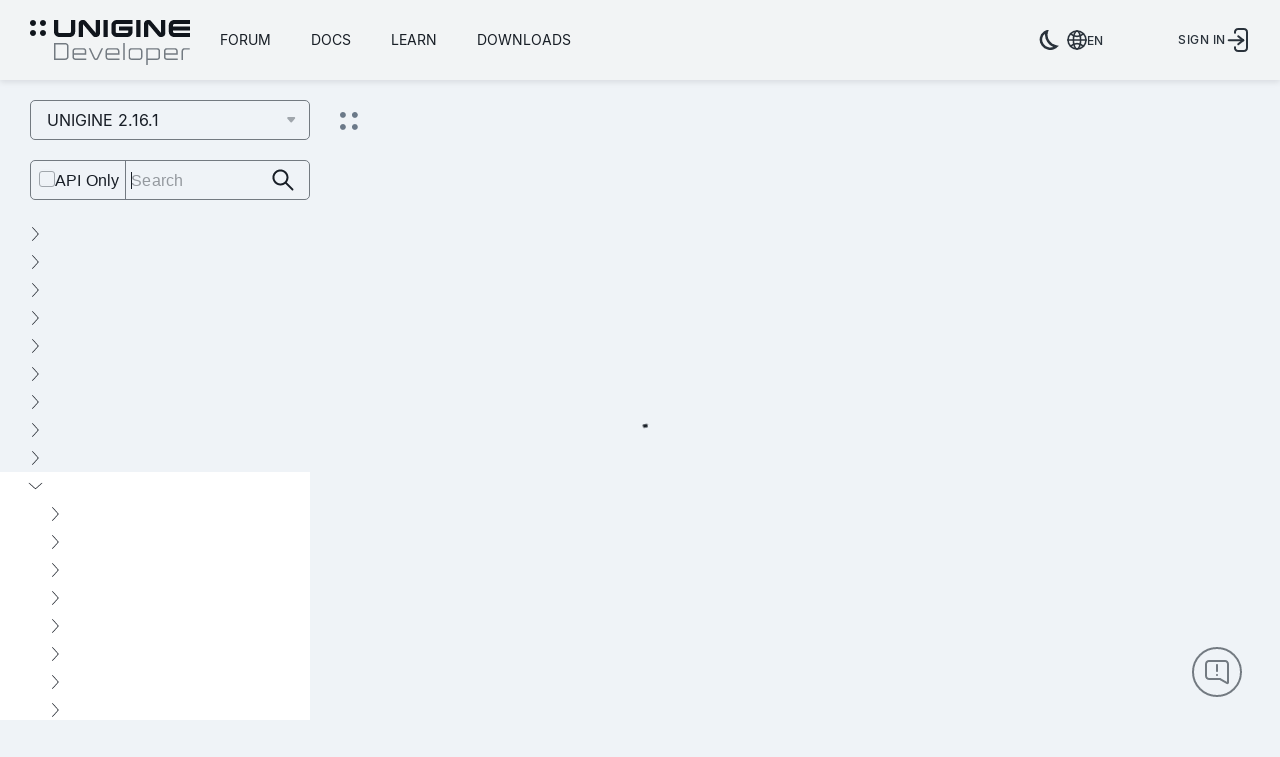

--- FILE ---
content_type: text/javascript
request_url: https://developer.unigine.com/static/js/3961.02680789.chunk.js
body_size: 7421
content:
"use strict";(self.webpackChunkdeveloper=self.webpackChunkdeveloper||[]).push([[3961],{14472:(e,t,a)=>{a.d(t,{f:()=>r,y:()=>i});var n=a(2803),l=a(44414);const r=e=>{let{className:t,children:a}=e;return(0,l.jsx)("div",{className:(0,n.A)("form-grid",t),children:a})},i=e=>{let t,{label:a,labelClassName:r,required:i=!1,labelledInputId:s,children:o}=e;return t=s?(0,l.jsx)("label",{className:(0,n.A)("form-grid__group-label",{"form-grid__group-label--required":i},r),htmlFor:s,children:a}):(0,l.jsx)("legend",{className:(0,n.A)("form-grid__group-label",{"form-grid__group-label--required":i},r),children:a}),s?(0,l.jsxs)(l.Fragment,{children:[t,(0,l.jsx)("div",{className:"form-grid__group-content",children:o})]}):(0,l.jsxs)("fieldset",{className:"form-grid__group",children:[t,(0,l.jsx)("div",{className:"form-grid__group-content",children:o})]})}},43828:(e,t,a)=>{a.d(t,{A:()=>c});var n=a(25979),l=a(96557),r=a(24516),i=a(33592),s=a(2803),o=a(44414);function c(e){let{items:t=[],selectedValues:a=[],onChange:c=()=>{},showAll:d=!1,getLabel:u=e=>e.label,getValue:m=e=>e.value,getIsDisabled:g=()=>!1,error:h,id:f}=e;return(0,o.jsxs)(n.A,{error:!!h,id:f,className:(0,s.A)("checkbox-group",{"checkbox-group--truncated":!d}),children:[(0,o.jsx)(l.A,{className:"checkbox-group__items",children:t.map(e=>{const t=m(e),n=u(e),l=g(e),r=a.includes(t);return(0,o.jsx)(i.A,{name:t,label:n,onChange:()=>c(r?a.filter(e=>e!==t):[...a,t]),checked:r,disabled:l},t)})}),h&&(0,o.jsx)(r.A,{children:null===h||void 0===h?void 0:h.message})]})}},49423:(e,t,a)=>{a.r(t),a.d(t,{Article:()=>pe,default:()=>ve});var n,l,r=a(89379),i=(a(31704),a(2803)),s=a(42074),o=a(67818),c=a(46589),d=a(46639),u=a(9950),m=a(10987),g=a(56331),h=a(17702);const f=["title","titleId"];function b(){return b=Object.assign?Object.assign.bind():function(e){for(var t=1;t<arguments.length;t++){var a=arguments[t];for(var n in a)({}).hasOwnProperty.call(a,n)&&(e[n]=a[n])}return e},b.apply(null,arguments)}function p(e,t){let{title:a,titleId:r}=e,i=function(e,t){if(null==e)return{};var a,n,l=function(e,t){if(null==e)return{};var a={};for(var n in e)if({}.hasOwnProperty.call(e,n)){if(-1!==t.indexOf(n))continue;a[n]=e[n]}return a}(e,t);if(Object.getOwnPropertySymbols){var r=Object.getOwnPropertySymbols(e);for(n=0;n<r.length;n++)a=r[n],-1===t.indexOf(a)&&{}.propertyIsEnumerable.call(e,a)&&(l[a]=e[a])}return l}(e,f);return u.createElement("svg",b({width:20,height:20,viewBox:"0 0 20 20",fill:"none",xmlns:"http://www.w3.org/2000/svg",ref:t,"aria-labelledby":r},i),a?u.createElement("title",{id:r},a):null,n||(n=u.createElement("path",{fillRule:"evenodd",clipRule:"evenodd",d:"M9.13835 0.575452C9.59206 0.0161348 10.4001 -0.159844 11.0655 0.155734C11.7283 0.469989 12.3378 1.18433 12.1429 1.86225V8.07742L17.7143 8.07742C18.9766 8.07742 20 9.04797 20 10.2452V10.8756C20 11.1747 19.9347 11.4705 19.8083 11.7445L16.5992 18.7011C16.2352 19.4902 15.4132 20 14.505 20H4V8.81471C4 8.50646 4.06928 8.20378 4.20089 7.92607C4.27339 7.77307 4.36482 7.62763 4.474 7.49302L9.13835 0.575452ZM14.505 18H6V8.81471C6 8.80743 6.00143 8.79687 6.00822 8.78255C6.01209 8.77439 6.01807 8.76427 6.02731 8.75287L6.08291 8.68432L10.1429 2.66309V10.0774L17.7143 10.0774C17.8275 10.0774 17.9079 10.1196 17.9542 10.1635C17.9987 10.2057 18 10.2342 18 10.2452V10.8756C18 10.8827 17.9986 10.8929 17.9923 10.9067L14.7831 17.8633C14.7645 17.9037 14.6781 18 14.505 18Z",fill:"#A0A6AC"})),l||(l=u.createElement("path",{d:"M0 8H2V20H0V8Z",fill:"#A0A6AC"})))}const v=u.forwardRef(p);a.p;var _,x;const C=["title","titleId"];function w(){return w=Object.assign?Object.assign.bind():function(e){for(var t=1;t<arguments.length;t++){var a=arguments[t];for(var n in a)({}).hasOwnProperty.call(a,n)&&(e[n]=a[n])}return e},w.apply(null,arguments)}function j(e,t){let{title:a,titleId:n}=e,l=function(e,t){if(null==e)return{};var a,n,l=function(e,t){if(null==e)return{};var a={};for(var n in e)if({}.hasOwnProperty.call(e,n)){if(-1!==t.indexOf(n))continue;a[n]=e[n]}return a}(e,t);if(Object.getOwnPropertySymbols){var r=Object.getOwnPropertySymbols(e);for(n=0;n<r.length;n++)a=r[n],-1===t.indexOf(a)&&{}.propertyIsEnumerable.call(e,a)&&(l[a]=e[a])}return l}(e,C);return u.createElement("svg",w({width:20,height:20,viewBox:"0 0 20 20",fill:"none",xmlns:"http://www.w3.org/2000/svg",ref:t,"aria-labelledby":n},l),a?u.createElement("title",{id:n},a):null,_||(_=u.createElement("path",{fillRule:"evenodd",clipRule:"evenodd",d:"M10.8617 19.4245C10.4079 19.9839 9.59994 20.1598 8.93445 19.8443C8.27171 19.53 7.66215 18.8157 7.85712 18.1377L7.85712 11.9226L2.28571 11.9226C1.02342 11.9226 7.90999e-07 10.952 8.95661e-07 9.75483L9.50771e-07 9.12444C9.76924e-07 8.8253 0.0652552 8.5295 0.191655 8.2555L3.4008 1.2989C3.7648 0.509842 4.58684 -1.34746e-06 5.49496 -1.26807e-06L16 -3.49691e-07L16 11.1853C16 11.4935 15.9307 11.7962 15.7991 12.0739C15.7266 12.2269 15.6352 12.3724 15.526 12.507L10.8617 19.4245ZM5.49496 2L14 2L14 11.1853C14 11.1926 13.9986 11.2031 13.9918 11.2175C13.9879 11.2256 13.9819 11.2357 13.9727 11.2471L13.9171 11.3157L9.85712 17.3369L9.85712 9.92258L2.28571 9.92258C2.17251 9.92258 2.09208 9.88041 2.04576 9.83648C2.00128 9.79429 2 9.76581 2 9.75483L2 9.12444C2 9.11726 2.00137 9.10706 2.00773 9.09327L5.21687 2.13667C5.23552 2.09625 5.32188 2 5.49496 2Z",fill:"#A0A6AC"})),x||(x=u.createElement("path",{d:"M20 12L18 12L18 -1.74846e-07L20 0L20 12Z",fill:"#A0A6AC"})))}const L=u.forwardRef(j);a.p;var A=a(72362),y=a(9449),S=a(56192),O=a(43828),N=a(44414);const P=[{label:"Content is easy to understand",value:"easy_to_understand"},{label:"I accomplished my task or solved my problem",value:"solved_problem"},{label:"Information was easy to find",value:"easy_to_find"},{label:"I learned something new",value:"learned_something_new"},{label:"Other",value:"helpful_other"}],k=e=>{let{open:t,onClose:a,anchorEl:n,onSubmit:l,isProcessing:i}=e;const{t:s}=(0,o.Bd)(["docsPage","errorPage"]),c=(0,u.useMemo)(()=>null===P||void 0===P?void 0:P.map(e=>(0,r.A)((0,r.A)({},e),{},{label:s("article_rate.like_options.".concat(e.value),{ns:"docsPage"})})),[s]),{reset:d,control:m,handleSubmit:g,formState:{isValid:h}}=(0,y.mN)({defaultValues:{reasons:[]},mode:"onChange"});return(0,N.jsx)(A.Ay,{open:t,anchorEl:n,onClose:a,className:"article-rate__details-container",disableScrollLock:!0,anchorOrigin:{vertical:"center",horizontal:"left"},transformOrigin:{vertical:"bottom",horizontal:"right"},children:(0,N.jsxs)("form",{onSubmit:g(async e=>{await l(e),d(),a()}),className:"article-rate__form",children:[(0,N.jsx)("h3",{className:"article-rate__form-title",children:s("article_rate.like.title",{ns:"docsPage"})}),(0,N.jsx)(y.xI,{control:m,name:"reasons",render:e=>{let{field:{value:t,onChange:a}}=e;return(0,N.jsx)(O.A,{items:c,selectedValues:t,getValue:e=>e.value,getLabel:e=>e.label,onChange:a})}}),(0,N.jsx)("div",{className:"article-rate__button-container",children:(0,N.jsx)(S.A,{isWaiting:i,type:"submit",disabled:!h,children:s("article_rate.buttons.submit",{ns:"docsPage"})})})]})})};var E=a(96642);const V=[{label:"Content is hard to understand",value:"hard_to_understand"},{label:"Procedure or code doesn\u2019t work",value:"does_not_work"},{label:"Couldn\u2019t find what I need",value:"could_not_find"},{label:"Out of date/obsolete",value:"out_of_date"},{label:"Other",value:"not_helpful_other"}],I=e=>{let{open:t,onClose:a,anchorEl:n,onSubmit:l,isProcessing:i}=e;const{t:s}=(0,o.Bd)(["docsPage","errorPage"]),c=(0,u.useMemo)(()=>null===V||void 0===V?void 0:V.map(e=>(0,r.A)((0,r.A)({},e),{},{label:s("article_rate.dislike_options.".concat(e.value),{ns:"docsPage"})})),[s]),{reset:d,control:m,handleSubmit:g,formState:{isValid:h}}=(0,y.mN)({defaultValues:{reasons:[],comment:""},mode:"onChange"}),f=(0,y.FH)({control:m,name:"reasons"}),b=!((null===f||void 0===f?void 0:f.length)>0);return(0,N.jsx)(A.Ay,{open:t,anchorEl:n,onClose:a,className:"article-rate__details-container",disableScrollLock:!0,anchorOrigin:{vertical:"center",horizontal:"left"},transformOrigin:{vertical:"bottom",horizontal:"right"},children:(0,N.jsxs)("form",{onSubmit:g(async e=>{await l(e),d(),a()}),className:"article-rate__form",children:[(0,N.jsx)("h3",{className:"article-rate__form-title",children:s("article_rate.dislike.title",{ns:"docsPage"})}),(0,N.jsx)(y.xI,{control:m,name:"reasons",rules:{required:s("form_field_errors.required",{ns:"errors"})},render:e=>{let{field:{value:t,onChange:a}}=e;return(0,N.jsx)(O.A,{items:c,selectedValues:t,getValue:e=>e.value,getLabel:e=>e.label,onChange:a})}}),(0,N.jsx)("p",{children:s("article_rate.dislike.text",{ns:"docsPage"})}),(0,N.jsx)(y.xI,{control:m,name:"comment",rules:{validate:()=>!b||" "},render:e=>{let{field:t,fieldState:{error:a}}=e;return(0,N.jsx)(E.A,(0,r.A)((0,r.A)({},t),{},{disabled:b,error:!!a,multiline:!0,placeholder:s("article_rate.dislike.placeholder",{ns:"docsPage"}),className:"article-rate__details"}))}}),(0,N.jsx)("div",{className:"article-rate__button-container",children:(0,N.jsx)(S.A,{isWaiting:i,type:"submit",disabled:!h,children:s("article_rate.buttons.submit",{ns:"docsPage"})})})]})})},R=e=>{let{initialRate:t,isRateDeleting:a,isSubmittingLike:n,isSubmittingDislike:l,onDeleteRate:r,onSubmitLike:s,onSubmitDislike:c}=e;const{t:d}=(0,o.Bd)("docsPage"),[m,g]=(0,u.useState)(t),[h,f]=(0,u.useState)(!1),[b,p]=(0,u.useState)(!1),_=!0===(null===m||void 0===m?void 0:m.isHelpful),x=!1===(null===m||void 0===m?void 0:m.isHelpful),C=(0,u.useRef)(null),w=(0,u.useRef)(null),j=async e=>{try{await r(e),g(null)}catch(t){console.error("Failed to delete rate:",t)}};return(0,N.jsxs)("section",{className:"article-rate__container",children:[(0,N.jsx)("h3",{className:"article-rate__title",children:d("article_rate.title")}),(0,N.jsxs)("div",{className:"article-rate__buttons-container",children:[(0,N.jsxs)("button",{type:"button",onClick:async()=>{if(!m||x){const e=await s({reasons:[]});g(e),f(!0)}else m&&_?await j(m.id):f(!0)},ref:C,className:(0,i.A)("article-rate__button",{"article-rate__button--active":_}),disabled:a||n||l,children:[(0,N.jsx)(v,{})," ",d("article_rate.buttons.yes")]}),(0,N.jsxs)("button",{type:"button",ref:w,onClick:async()=>{m&&x?await j(m.id):p(!0)},className:(0,i.A)("article-rate__button",{"article-rate__button--active":x}),disabled:a||n||l,children:[(0,N.jsx)(L,{})," ",d("article_rate.buttons.no")]})]}),(0,N.jsx)(k,{open:h,onClose:()=>f(!1),anchorEl:C.current,onSubmit:async e=>{const t=await s(e);g(t)},isProcessing:n}),(0,N.jsx)(I,{open:b,onClose:()=>p(!1),anchorEl:w.current,onSubmit:async e=>{const t=await c(e);g(t)},isProcessing:l})]})};var M,D,H=a(51178),q=a(75697),Z=a(62429),F=a(26636),B=a(23455),z=a(87024);const W=["title","titleId"];function K(){return K=Object.assign?Object.assign.bind():function(e){for(var t=1;t<arguments.length;t++){var a=arguments[t];for(var n in a)({}).hasOwnProperty.call(a,n)&&(e[n]=a[n])}return e},K.apply(null,arguments)}function U(e,t){let{title:a,titleId:n}=e,l=function(e,t){if(null==e)return{};var a,n,l=function(e,t){if(null==e)return{};var a={};for(var n in e)if({}.hasOwnProperty.call(e,n)){if(-1!==t.indexOf(n))continue;a[n]=e[n]}return a}(e,t);if(Object.getOwnPropertySymbols){var r=Object.getOwnPropertySymbols(e);for(n=0;n<r.length;n++)a=r[n],-1===t.indexOf(a)&&{}.propertyIsEnumerable.call(e,a)&&(l[a]=e[a])}return l}(e,W);return u.createElement("svg",K({width:24,height:24,viewBox:"0 0 24 24",fill:"none",xmlns:"http://www.w3.org/2000/svg",ref:t,"aria-labelledby":n},l),a?u.createElement("title",{id:n},a):null,M||(M=u.createElement("path",{fillRule:"evenodd",clipRule:"evenodd",d:"M15.3919 0.334678C15.7293 -0.0444309 16.3061 -0.113703 16.7265 0.189846C17.147 0.493791 17.2618 1.06348 17.0073 1.50312L16.9515 1.58924L11.7744 8.75356L23.4848 15.2681C23.8695 15.4821 24.0697 15.9228 23.9779 16.3533C23.886 16.7836 23.5239 17.1036 23.0856 17.1421C21.4014 17.2899 20.3237 17.4901 19.518 17.8565C18.7617 18.2006 18.1784 18.7238 17.5689 19.6816C17.3038 20.098 16.7796 20.2537 16.3351 20.0662L14.9731 22.5312C14.7965 22.8499 14.4607 23.0479 14.0964 23.0479H8.94078C8.58826 23.0478 8.26146 22.8623 8.0807 22.5596C7.90003 22.2568 7.8919 21.8807 8.05917 21.5703L10.6081 16.8407L10.4907 16.7741C10.0457 16.5223 9.86108 15.9756 10.0631 15.5059C10.6112 14.2328 10.7624 13.365 10.6668 12.5662C10.5805 11.8451 10.283 11.0847 9.70496 10.0512L9.4398 9.59124C9.23718 9.24826 9.2575 8.81719 9.49068 8.49423L15.3273 0.414923L15.3919 0.334678ZM10.6189 21.0438H13.5054L14.5866 19.0876L12.3527 17.8261L10.6189 21.0438ZM12.4809 11.4388C12.5608 11.7329 12.6201 12.0283 12.656 12.3284C12.7786 13.3531 12.6193 14.3511 12.2304 15.456L12.4496 15.5793L16.429 17.8261C17.06 17.0309 17.7773 16.4462 18.6893 16.0314C19.081 15.8533 19.5012 15.7125 19.9525 15.5959L12.4809 11.4388Z",fill:"#EFF3F7"})),D||(D=u.createElement("path",{d:"M5.5573 17.0354C5.94942 16.6441 6.58592 16.6441 6.97804 17.0354C7.36986 17.4267 7.36986 18.0612 6.97804 18.4524L5.05534 20.3705L6.97804 22.2885C7.37016 22.6799 7.37016 23.3152 6.97804 23.7065C6.58593 24.0978 5.9494 24.0978 5.5573 23.7065L3.63558 21.7875L1.71385 23.7065C1.32188 24.0976 0.686203 24.0974 0.29409 23.7065C-0.0980299 23.3152 -0.0980299 22.6799 0.29409 22.2885L2.21581 20.3705L0.29409 18.4524C-0.0980299 18.0611 -0.0980299 17.4268 0.29409 17.0354C0.686222 16.6443 1.3218 16.6442 1.71385 17.0354L3.63558 18.9535L5.5573 17.0354Z",fill:"#EFF3F7"})))}const T=u.forwardRef(U);a.p;var J=a(78576);const G=()=>{const{t:e}=(0,o.Bd)("docsPage"),[t,a]=(0,J.o)();return(0,N.jsxs)(S.h,{className:"article-remove-button",onClick:()=>{const e=new URLSearchParams(t);e.delete("highlighted"),a(e,{replace:!0})},children:[(0,N.jsx)(T,{}),e("search.remove_highlight")]})};var Q,X,Y,$,ee=a(25333),te=a(41750),ae=a(14472);const ne=["title","titleId"];function le(){return le=Object.assign?Object.assign.bind():function(e){for(var t=1;t<arguments.length;t++){var a=arguments[t];for(var n in a)({}).hasOwnProperty.call(a,n)&&(e[n]=a[n])}return e},le.apply(null,arguments)}function re(e,t){let{title:a,titleId:n}=e,l=function(e,t){if(null==e)return{};var a,n,l=function(e,t){if(null==e)return{};var a={};for(var n in e)if({}.hasOwnProperty.call(e,n)){if(-1!==t.indexOf(n))continue;a[n]=e[n]}return a}(e,t);if(Object.getOwnPropertySymbols){var r=Object.getOwnPropertySymbols(e);for(n=0;n<r.length;n++)a=r[n],-1===t.indexOf(a)&&{}.propertyIsEnumerable.call(e,a)&&(l[a]=e[a])}return l}(e,ne);return u.createElement("svg",le({width:50,height:50,viewBox:"0 0 50 50",fill:"none",xmlns:"http://www.w3.org/2000/svg",ref:t,"aria-labelledby":n},l),a?u.createElement("title",{id:n},a):null,Q||(Q=u.createElement("path",{d:"M25 17C25.5522 17 26 17.4477 26 18V24C26 24.5523 25.5522 25 25 25C24.4478 25 24 24.5523 24 24V18C24 17.4477 24.4478 17 25 17Z",fill:"#A0A6AC"})),X||(X=u.createElement("path",{d:"M26 28C26 28.5523 25.5522 29 25 29C24.4478 29 24 28.5523 24 28C24 27.4477 24.4478 27 25 27C25.5522 27 26 27.4477 26 28Z",fill:"#A0A6AC"})),Y||(Y=u.createElement("path",{fillRule:"evenodd",clipRule:"evenodd",d:"M16.8695 13C14.6418 13 13 14.9611 13 17.1675V28.7815C13 30.9879 14.6418 32.9489 16.8695 32.9489H27.6028L34.6399 36.991L34.7439 37.0237C34.99 37.101 35.5315 37.2659 36.0698 37.0056C36.618 36.7404 36.8361 36.201 36.9502 35.8535L37 35.7015V17.1675C37 14.9611 35.3582 13 33.1305 13H16.8695ZM35 17.1675V34.8914L28.1364 30.9489H16.8695C15.9277 30.9489 15 30.0737 15 28.7815V17.1675C15 15.8752 15.9277 15 16.8695 15H33.1305C34.0723 15 35 15.8752 35 17.1675Z",fill:"#A0A6AC"})),$||($=u.createElement("circle",{cx:25,cy:25,r:24,stroke:"#A0A6AC",strokeWidth:2})))}const ie=u.forwardRef(re),se=(a.p,[{slug:"missing",label:"Missing information"},{slug:"incorrect",label:"Incorrect information"},{slug:"confusing",label:"Unclear or confusing information"},{slug:"spelling",label:"Spelling or grammar error"},{slug:"sample-not-work",label:"Code samples do not work"},{slug:"sample-need",label:"Code samples are needed"},{slug:"other",label:"Other"}]),oe=e=>{let{onOpen:t,onSubmit:a,isProcessing:n,initialDetails:l}=e;const{t:i}=(0,o.Bd)(["errors","docsPage"]),[s,c]=(0,u.useState)(!1),[d,m]=(0,u.useState)(!1),g=(0,u.useRef)(null),h=(0,u.useMemo)(()=>null===se||void 0===se?void 0:se.map(e=>(0,r.A)((0,r.A)({},e),{},{label:i("article_report.options.".concat(e.slug),{ns:"docsPage"})})),[i]);(0,u.useEffect)(()=>{t&&(t(),c(!0))},[t]);const f={type:se[0].slug,comment:l||""},{control:b,handleSubmit:p,reset:v,formState:{isValid:_}}=(0,y.mN)({defaultValues:f,mode:"onChange"});(0,u.useEffect)(()=>{v({comment:l})},[l,v]);return(0,N.jsxs)("div",{children:[(0,N.jsx)(ee.A,{ref:g,onClick:()=>{c(!0),m(!1)},type:"button",className:"article__report-button",children:(0,N.jsx)(ie,{})}),(0,N.jsx)(A.Ay,{open:s,anchorEl:g.current,onClose:()=>{c(!1),m(!1)},className:"article-report__details-container",disableScrollLock:!0,anchorOrigin:{vertical:"center",horizontal:"left"},transformOrigin:{vertical:"bottom",horizontal:"right"},children:(0,N.jsxs)("form",{onSubmit:p(async e=>{await a(e),v({comment:""}),m(!0),setTimeout(()=>{c(!1),m(!1)},2e3)}),className:"article-report__form",children:[(0,N.jsx)("h3",{className:"article-report__title",children:i("article_report.title",{ns:"docsPage"})}),(0,N.jsxs)("div",{className:"article-report__form-grid",children:[(0,N.jsx)(ae.y,{label:i("article_report.data_fields.type",{ns:"docsPage"}),required:!0,children:(0,N.jsx)(y.xI,{control:b,name:"type",rules:{required:i("form_field_errors.required",{ns:"errors"})},render:e=>{let{field:{value:t,onChange:a}}=e;return(0,N.jsx)(te.A,{className:"article-report__select",value:t,onChange:(e,t)=>a(t),children:h.map((e,t)=>(0,N.jsx)(te.A.Option,{value:e.slug,children:e.label},t))})}})}),(0,N.jsx)(ae.y,{label:i("article_report.data_fields.details",{ns:"docsPage"}),required:!0,children:(0,N.jsx)(y.xI,{control:b,name:"comment",render:e=>{let{field:t,fieldState:{error:a}}=e;return(0,N.jsx)(E.A,(0,r.A)((0,r.A)({className:"article-report__richtext"},t),{},{error:!!a,multiline:!0}))}})})]}),(0,N.jsxs)("div",{className:"article-report__button-container",children:[d&&(0,N.jsx)("div",{className:"article-report__success-text",children:i("article_report.success",{ns:"docsPage"})}),(0,N.jsx)(S.A,{isWaiting:n,type:"submit",className:"article-report__button",disabled:!_,children:i("article_report.buttons.submit",{ns:"docsPage"})})]})]})})]})};var ce=a(75),de=a(22634),ue=a(65208),me=a(66708),ge=a(38942),he=a(87919),fe=a(60566),be=a(44100);const pe=()=>{const{t:e,i18n:{language:t}}=(0,o.Bd)("docsPage"),{docPath:a,docVersion:n,enDocsHref:l,fullUrl:f}=(0,ce.A)(),b=void 0===a,[p,v]=(0,u.useState)(""),[_,x]=(0,u.useState)(!1),{subnavSort:C,subnavView:w}=(0,ue.A)(),{implementationLanguage:j,precision:L}=(0,ge.A)(),{isHighlightedParams:A}=(0,me.A)(),y=(0,c.A)("(max-width:1184px)"),S=(0,de.Jk)(),O=(0,u.useCallback)(()=>{x(!0)},[]),P=(0,u.useCallback)(()=>{x(!1)},[]),{data:k,isFetching:E,isLoading:V,isError:I,error:M}=(0,be.Oh)({path:a||fe.n6,branch:n,language:t,view:w,sortBy:C,precision:"cs"===j?L:void 0,implementationLanguage:j||"cpp"}),D=(0,u.useRef)(null);E||(D.current=M),(0,de.Ay)({actualLang:null===k||void 0===k?void 0:k.language.actual,requestedLang:null===k||void 0===k?void 0:k.language.requested});const W=(0,u.useCallback)(e=>{if(e.ctrlKey&&"Enter"===e.key){const e=window.getSelection();e&&e.toString().length>0&&(console.log("Selected text with Ctrl + Enter:",e.toString()),v(e.toString()),O())}},[O]);(0,u.useEffect)(()=>(window.addEventListener("keydown",W),()=>{window.removeEventListener("keydown",W)}),[W]);const[K,{isLoading:U}]=(0,be.Kr)(),[T,{isLoading:J}]=(0,be.om)(),[Q,{isLoading:X}]=(0,be.mw)(),[Y,{isLoading:$}]=(0,be._)(),ee=async e=>{await K((0,r.A)((0,r.A)({},e),{},{url:f})).unwrap().then(e=>{console.log(e)}).catch(e=>{throw e.data.context})},te=async e=>await Q((0,r.A)((0,r.A)({},e),{},{path:a,branch:n,language:t})).unwrap().catch(e=>{throw e.data.context}),ae=async e=>await Y((0,r.A)((0,r.A)({},e),{},{path:a,branch:n,language:t})).unwrap().catch(e=>{throw e.data.context}),ne=async e=>{await T({id:e,path:a,branch:n,language:t})};if(I||D.current){const t=M||D.current,a=409===(null===t||void 0===t?void 0:t.status);return(0,N.jsx)("div",{className:(0,i.A)("article__error-wrapper",{"article__error-wrapper--fetching":E}),children:a?(0,N.jsx)(m.A,{children:(0,N.jsx)("div",{className:"article__missing",children:e("article_missing_in_version")})}):(0,N.jsx)(g.A,{status:t.status||404,text:t.data.message||"Something went wrong"})})}return(0,N.jsxs)("div",{className:"article__wrapper",children:[!b&&(0,N.jsx)(h.A,{source:"docs"}),V&&(0,N.jsx)("div",{className:"article__loading",children:(0,N.jsx)(d.A,{color:"inherit"})}),(0,N.jsx)("div",{className:"article__extra",translate:"no",children:(0,N.jsxs)("div",{className:"article__extra-sticky-container",children:[(0,N.jsxs)(B.A,{children:[(0,N.jsx)(he.h,{}),(0,N.jsx)("span",{children:e("table_of_contents")})]}),S&&(0,N.jsx)(q.A,{className:"article-autotranslate-warning",children:(0,N.jsx)("div",{children:(0,N.jsxs)(o.x6,{t:e,i18nKey:"warnings.autotranslate",children:["This page has been translated automatically. Press",(0,N.jsx)(s.N_,{to:l,className:"warning-link",children:"here"}),"to view original version."]})})}),k&&k.implementationLanguages&&k.implementationLanguages.available&&k.implementationLanguages.available.length>0&&(0,N.jsx)(F.A,{implementationLanguages:k.implementationLanguages,context:"docs"}),k&&k.implementationLanguages&&k.implementationLanguages.available&&k.implementationLanguages.available.length>0&&k.implementationLanguages.actual&&k.implementationLanguages.actual!==k.implementationLanguages.requested&&(0,N.jsx)(q.A,{className:"article-languages__warning article-languages__warning--mobile",children:e("warnings.no_implementation_language",{actual:e("implementation_languages.".concat(k.implementationLanguages.actual)),requested:e("implementation_languages.".concat(k.implementationLanguages.requested))})}),k&&A&&(0,N.jsx)(G,{}),k&&k.overview&&k.overview.length>0&&(0,N.jsx)(Z.A,{overview:k.overview}),(0,N.jsxs)("div",{className:"article__extra-buttons-container",children:[(0,N.jsx)(z.A,{}),!b&&!y&&(0,N.jsx)(oe,{onOpen:_?P:void 0,onSubmit:ee,isProcessing:U,initialDetails:p})]}),k&&!b&&(0,N.jsx)(R,{initialRate:k.rate,isRateDeleting:J,isSubmittingLike:X,isSubmittingDislike:$,onDeleteRate:ne,onSubmitLike:te,onSubmitDislike:ae},k.path)]})}),k&&(0,N.jsx)(H.A,{source:"docs",isIndex:b,isFetching:E,htmlContent:k.content}),(0,N.jsxs)("div",{className:"article__extra-bottom",translate:"no",children:[(0,N.jsxs)("div",{className:"article__extra-buttons-container",children:[(0,N.jsx)(z.A,{}),!b&&y&&(0,N.jsx)(oe,{onOpen:_?P:void 0,onSubmit:ee,isProcessing:U,initialDetails:p})]}),k&&!b&&(0,N.jsx)(R,{initialRate:k.rate,isRateDeleting:J,isSubmittingLike:X,isSubmittingDislike:$,onDeleteRate:ne,onSubmitLike:te,onSubmitDislike:ae},k.path)]})]})},ve=pe}}]);